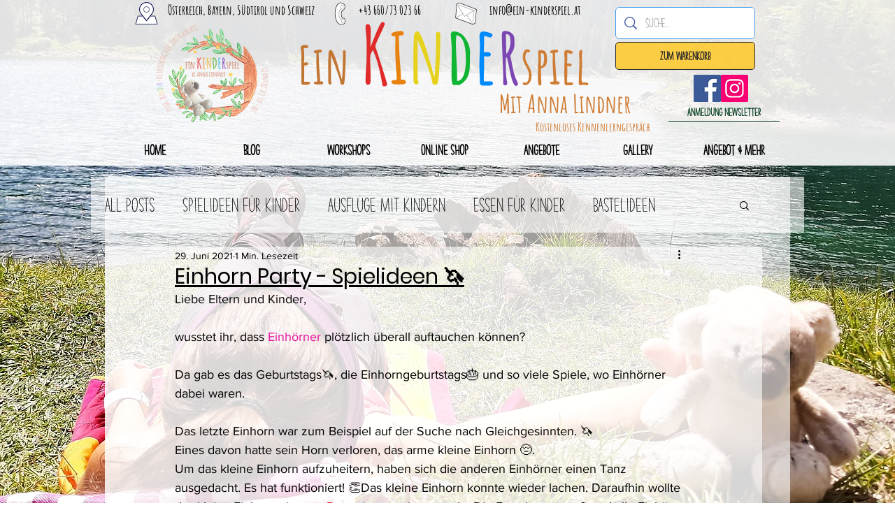

--- FILE ---
content_type: text/css; charset=utf-8
request_url: https://www.ein-kinderspiel.at/_serverless/pro-gallery-css-v4-server/layoutCss?ver=2&id=5t50b-not-scoped&items=3566_1021_1296%7C3387_3024_4032%7C3467_3024_4032%7C3534_832_1018%7C3575_997_1207%7C3662_3024_4032%7C3406_1046_1283%7C3704_1200_1600%7C3516_3431_2494%7C3255_3024_4032%7C3735_800_800&container=1099_740_620_720&options=gallerySizeType:px%7CenableInfiniteScroll:true%7CtitlePlacement:SHOW_ON_HOVER%7CarrowsSize:23%7CthumbnailSize:120%7CgalleryLayout:3%7CscrollDirection:1%7CisVertical:false%7CgallerySizePx:300%7CcubeRatio:1%7CcubeType:fill%7CimageMargin:5%7CgalleryThumbnailsAlignment:left%7CthumbnailSpacings:1
body_size: -136
content:
#pro-gallery-5t50b-not-scoped .pro-gallery-parent-container{ width: 740px !important; height: 620px !important; } #pro-gallery-5t50b-not-scoped [data-hook="item-container"][data-idx="0"].gallery-item-container{opacity: 1 !important;display: block !important;transition: opacity .2s ease !important;top: 0px !important;left: 0px !important;right: auto !important;height: 620px !important;width: 617px !important;} #pro-gallery-5t50b-not-scoped [data-hook="item-container"][data-idx="0"] .gallery-item-common-info-outer{height: 100% !important;} #pro-gallery-5t50b-not-scoped [data-hook="item-container"][data-idx="0"] .gallery-item-common-info{height: 100% !important;width: 100% !important;} #pro-gallery-5t50b-not-scoped [data-hook="item-container"][data-idx="0"] .gallery-item-wrapper{width: 617px !important;height: 620px !important;margin: 0 !important;} #pro-gallery-5t50b-not-scoped [data-hook="item-container"][data-idx="0"] .gallery-item-content{width: 617px !important;height: 620px !important;margin: 0px 0px !important;opacity: 1 !important;} #pro-gallery-5t50b-not-scoped [data-hook="item-container"][data-idx="0"] .gallery-item-hover{width: 617px !important;height: 620px !important;opacity: 1 !important;} #pro-gallery-5t50b-not-scoped [data-hook="item-container"][data-idx="0"] .item-hover-flex-container{width: 617px !important;height: 620px !important;margin: 0px 0px !important;opacity: 1 !important;} #pro-gallery-5t50b-not-scoped [data-hook="item-container"][data-idx="0"] .gallery-item-wrapper img{width: 100% !important;height: 100% !important;opacity: 1 !important;} #pro-gallery-5t50b-not-scoped [data-hook="item-container"][data-idx="1"].gallery-item-container{opacity: 1 !important;display: block !important;transition: opacity .2s ease !important;top: 0px !important;left: 617px !important;right: auto !important;height: 620px !important;width: 617px !important;} #pro-gallery-5t50b-not-scoped [data-hook="item-container"][data-idx="1"] .gallery-item-common-info-outer{height: 100% !important;} #pro-gallery-5t50b-not-scoped [data-hook="item-container"][data-idx="1"] .gallery-item-common-info{height: 100% !important;width: 100% !important;} #pro-gallery-5t50b-not-scoped [data-hook="item-container"][data-idx="1"] .gallery-item-wrapper{width: 617px !important;height: 620px !important;margin: 0 !important;} #pro-gallery-5t50b-not-scoped [data-hook="item-container"][data-idx="1"] .gallery-item-content{width: 617px !important;height: 620px !important;margin: 0px 0px !important;opacity: 1 !important;} #pro-gallery-5t50b-not-scoped [data-hook="item-container"][data-idx="1"] .gallery-item-hover{width: 617px !important;height: 620px !important;opacity: 1 !important;} #pro-gallery-5t50b-not-scoped [data-hook="item-container"][data-idx="1"] .item-hover-flex-container{width: 617px !important;height: 620px !important;margin: 0px 0px !important;opacity: 1 !important;} #pro-gallery-5t50b-not-scoped [data-hook="item-container"][data-idx="1"] .gallery-item-wrapper img{width: 100% !important;height: 100% !important;opacity: 1 !important;} #pro-gallery-5t50b-not-scoped [data-hook="item-container"][data-idx="2"].gallery-item-container{opacity: 1 !important;display: block !important;transition: opacity .2s ease !important;top: 0px !important;left: 1234px !important;right: auto !important;height: 620px !important;width: 617px !important;} #pro-gallery-5t50b-not-scoped [data-hook="item-container"][data-idx="2"] .gallery-item-common-info-outer{height: 100% !important;} #pro-gallery-5t50b-not-scoped [data-hook="item-container"][data-idx="2"] .gallery-item-common-info{height: 100% !important;width: 100% !important;} #pro-gallery-5t50b-not-scoped [data-hook="item-container"][data-idx="2"] .gallery-item-wrapper{width: 617px !important;height: 620px !important;margin: 0 !important;} #pro-gallery-5t50b-not-scoped [data-hook="item-container"][data-idx="2"] .gallery-item-content{width: 617px !important;height: 620px !important;margin: 0px 0px !important;opacity: 1 !important;} #pro-gallery-5t50b-not-scoped [data-hook="item-container"][data-idx="2"] .gallery-item-hover{width: 617px !important;height: 620px !important;opacity: 1 !important;} #pro-gallery-5t50b-not-scoped [data-hook="item-container"][data-idx="2"] .item-hover-flex-container{width: 617px !important;height: 620px !important;margin: 0px 0px !important;opacity: 1 !important;} #pro-gallery-5t50b-not-scoped [data-hook="item-container"][data-idx="2"] .gallery-item-wrapper img{width: 100% !important;height: 100% !important;opacity: 1 !important;} #pro-gallery-5t50b-not-scoped [data-hook="item-container"][data-idx="3"]{display: none !important;} #pro-gallery-5t50b-not-scoped [data-hook="item-container"][data-idx="4"]{display: none !important;} #pro-gallery-5t50b-not-scoped [data-hook="item-container"][data-idx="5"]{display: none !important;} #pro-gallery-5t50b-not-scoped [data-hook="item-container"][data-idx="6"]{display: none !important;} #pro-gallery-5t50b-not-scoped [data-hook="item-container"][data-idx="7"]{display: none !important;} #pro-gallery-5t50b-not-scoped [data-hook="item-container"][data-idx="8"]{display: none !important;} #pro-gallery-5t50b-not-scoped [data-hook="item-container"][data-idx="9"]{display: none !important;} #pro-gallery-5t50b-not-scoped [data-hook="item-container"][data-idx="10"]{display: none !important;} #pro-gallery-5t50b-not-scoped .pro-gallery-prerender{height:620px !important;}#pro-gallery-5t50b-not-scoped {height:620px !important; width:740px !important;}#pro-gallery-5t50b-not-scoped .pro-gallery-margin-container {height:620px !important;}#pro-gallery-5t50b-not-scoped .one-row:not(.thumbnails-gallery) {height:620px !important; width:617px !important;}#pro-gallery-5t50b-not-scoped .one-row:not(.thumbnails-gallery) .gallery-horizontal-scroll {height:620px !important;}#pro-gallery-5t50b-not-scoped .pro-gallery-parent-container:not(.gallery-slideshow) [data-hook=group-view] .item-link-wrapper::before {height:620px !important; width:617px !important;}#pro-gallery-5t50b-not-scoped .pro-gallery-parent-container {height:620px !important; width:740px !important;}

--- FILE ---
content_type: text/css; charset=utf-8
request_url: https://www.ein-kinderspiel.at/_serverless/pro-gallery-css-v4-server/layoutCss?ver=2&id=enbge-not-scoped&items=3777_3024_4032%7C3778_3024_4032%7C3466_4032_3024%7C3332_3024_4032%7C3752_3024_4032%7C3431_3024_4032%7C3461_3024_4032%7C3657_4032_3024%7C3433_3024_4032%7C3536_3024_4032&container=1800_740_620_720&options=gallerySizeType:px%7CenableInfiniteScroll:true%7CtitlePlacement:SHOW_ON_HOVER%7CarrowsSize:23%7CthumbnailSize:120%7CgalleryLayout:3%7CscrollDirection:1%7CisVertical:false%7CgallerySizePx:300%7CcubeRatio:1%7CcubeType:fill%7CgalleryThumbnailsAlignment:bottom%7CthumbnailSpacings:1
body_size: -75
content:
#pro-gallery-enbge-not-scoped .pro-gallery-parent-container{ width: 740px !important; height: 620px !important; } #pro-gallery-enbge-not-scoped [data-hook="item-container"][data-idx="0"].gallery-item-container{opacity: 1 !important;display: block !important;transition: opacity .2s ease !important;top: 0px !important;left: 0px !important;right: auto !important;height: 497px !important;width: 740px !important;} #pro-gallery-enbge-not-scoped [data-hook="item-container"][data-idx="0"] .gallery-item-common-info-outer{height: 100% !important;} #pro-gallery-enbge-not-scoped [data-hook="item-container"][data-idx="0"] .gallery-item-common-info{height: 100% !important;width: 100% !important;} #pro-gallery-enbge-not-scoped [data-hook="item-container"][data-idx="0"] .gallery-item-wrapper{width: 740px !important;height: 497px !important;margin: 0 !important;} #pro-gallery-enbge-not-scoped [data-hook="item-container"][data-idx="0"] .gallery-item-content{width: 740px !important;height: 497px !important;margin: 0px 0px !important;opacity: 1 !important;} #pro-gallery-enbge-not-scoped [data-hook="item-container"][data-idx="0"] .gallery-item-hover{width: 740px !important;height: 497px !important;opacity: 1 !important;} #pro-gallery-enbge-not-scoped [data-hook="item-container"][data-idx="0"] .item-hover-flex-container{width: 740px !important;height: 497px !important;margin: 0px 0px !important;opacity: 1 !important;} #pro-gallery-enbge-not-scoped [data-hook="item-container"][data-idx="0"] .gallery-item-wrapper img{width: 100% !important;height: 100% !important;opacity: 1 !important;} #pro-gallery-enbge-not-scoped [data-hook="item-container"][data-idx="1"].gallery-item-container{opacity: 1 !important;display: block !important;transition: opacity .2s ease !important;top: 0px !important;left: 740px !important;right: auto !important;height: 497px !important;width: 740px !important;} #pro-gallery-enbge-not-scoped [data-hook="item-container"][data-idx="1"] .gallery-item-common-info-outer{height: 100% !important;} #pro-gallery-enbge-not-scoped [data-hook="item-container"][data-idx="1"] .gallery-item-common-info{height: 100% !important;width: 100% !important;} #pro-gallery-enbge-not-scoped [data-hook="item-container"][data-idx="1"] .gallery-item-wrapper{width: 740px !important;height: 497px !important;margin: 0 !important;} #pro-gallery-enbge-not-scoped [data-hook="item-container"][data-idx="1"] .gallery-item-content{width: 740px !important;height: 497px !important;margin: 0px 0px !important;opacity: 1 !important;} #pro-gallery-enbge-not-scoped [data-hook="item-container"][data-idx="1"] .gallery-item-hover{width: 740px !important;height: 497px !important;opacity: 1 !important;} #pro-gallery-enbge-not-scoped [data-hook="item-container"][data-idx="1"] .item-hover-flex-container{width: 740px !important;height: 497px !important;margin: 0px 0px !important;opacity: 1 !important;} #pro-gallery-enbge-not-scoped [data-hook="item-container"][data-idx="1"] .gallery-item-wrapper img{width: 100% !important;height: 100% !important;opacity: 1 !important;} #pro-gallery-enbge-not-scoped [data-hook="item-container"][data-idx="2"].gallery-item-container{opacity: 1 !important;display: block !important;transition: opacity .2s ease !important;top: 0px !important;left: 1480px !important;right: auto !important;height: 497px !important;width: 740px !important;} #pro-gallery-enbge-not-scoped [data-hook="item-container"][data-idx="2"] .gallery-item-common-info-outer{height: 100% !important;} #pro-gallery-enbge-not-scoped [data-hook="item-container"][data-idx="2"] .gallery-item-common-info{height: 100% !important;width: 100% !important;} #pro-gallery-enbge-not-scoped [data-hook="item-container"][data-idx="2"] .gallery-item-wrapper{width: 740px !important;height: 497px !important;margin: 0 !important;} #pro-gallery-enbge-not-scoped [data-hook="item-container"][data-idx="2"] .gallery-item-content{width: 740px !important;height: 497px !important;margin: 0px 0px !important;opacity: 1 !important;} #pro-gallery-enbge-not-scoped [data-hook="item-container"][data-idx="2"] .gallery-item-hover{width: 740px !important;height: 497px !important;opacity: 1 !important;} #pro-gallery-enbge-not-scoped [data-hook="item-container"][data-idx="2"] .item-hover-flex-container{width: 740px !important;height: 497px !important;margin: 0px 0px !important;opacity: 1 !important;} #pro-gallery-enbge-not-scoped [data-hook="item-container"][data-idx="2"] .gallery-item-wrapper img{width: 100% !important;height: 100% !important;opacity: 1 !important;} #pro-gallery-enbge-not-scoped [data-hook="item-container"][data-idx="3"]{display: none !important;} #pro-gallery-enbge-not-scoped [data-hook="item-container"][data-idx="4"]{display: none !important;} #pro-gallery-enbge-not-scoped [data-hook="item-container"][data-idx="5"]{display: none !important;} #pro-gallery-enbge-not-scoped [data-hook="item-container"][data-idx="6"]{display: none !important;} #pro-gallery-enbge-not-scoped [data-hook="item-container"][data-idx="7"]{display: none !important;} #pro-gallery-enbge-not-scoped [data-hook="item-container"][data-idx="8"]{display: none !important;} #pro-gallery-enbge-not-scoped [data-hook="item-container"][data-idx="9"]{display: none !important;} #pro-gallery-enbge-not-scoped .pro-gallery-prerender{height:620px !important;}#pro-gallery-enbge-not-scoped {height:620px !important; width:740px !important;}#pro-gallery-enbge-not-scoped .pro-gallery-margin-container {height:620px !important;}#pro-gallery-enbge-not-scoped .one-row:not(.thumbnails-gallery) {height:497px !important; width:740px !important;}#pro-gallery-enbge-not-scoped .one-row:not(.thumbnails-gallery) .gallery-horizontal-scroll {height:497px !important;}#pro-gallery-enbge-not-scoped .pro-gallery-parent-container:not(.gallery-slideshow) [data-hook=group-view] .item-link-wrapper::before {height:497px !important; width:740px !important;}#pro-gallery-enbge-not-scoped .pro-gallery-parent-container {height:620px !important; width:740px !important;}